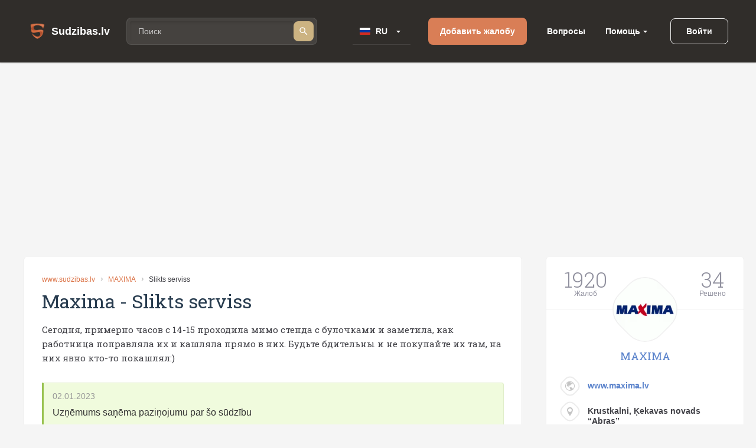

--- FILE ---
content_type: text/html; charset=utf-8
request_url: https://ru.sudzibas.lv/maxima/maxima-slikts-serviss-c2287668
body_size: 8988
content:
<!DOCTYPE html>
<html lang="lv">
<head>
	<script src="//d2wy8f7a9ursnm.cloudfront.net/v7/bugsnag.min.js"></script>
	<script>Bugsnag.start({ apiKey: 'd29c7d8c28c326c884072e2b6273b787' })</script>
    
    <script data-ad-client="ca-pub-1969595996819804" async src="https://pagead2.googlesyndication.com/pagead/js/adsbygoogle.js"></script>
    
	<title>Maxima - Slikts serviss</title>
	<meta http-equiv="Content-Type" content="text/html; charset=UTF-8" />
	<meta name="description" content="Жалобы, отзывы и комментарии пользователей: Maxima - Slikts serviss. Контактная информация." />
	<meta name="keywords" content="Maxima, жалоба, отзыв, комментарии, контакты, 2287668" />
	<meta name="viewport" content="width=device-width, initial-scale=1.0" />	
	<link rel="shortcut icon" type="image/x-icon" href="/favicon.ico" />
	<meta name="theme-color" content="#404046">
	<link rel="apple-touch-icon" sizes="57x57" href="/themes/sudzibas/img/icons/57x57.png">
	<link rel="apple-touch-icon" sizes="60x60" href="/themes/sudzibas/img/icons/60x60.png">
	<link rel="apple-touch-icon" sizes="72x72" href="/themes/sudzibas/img/icons/72x72.png">
	<link rel="apple-touch-icon" sizes="76x76" href="/themes/sudzibas/img/icons/76x76.png">
	<link rel="apple-touch-icon" sizes="114x114" href="/themes/sudzibas/img/icons/114x114.png">
	<link rel="apple-touch-icon" sizes="120x120" href="/themes/sudzibas/img/icons/120x120.png">
	<link rel="apple-touch-icon" sizes="144x144" href="/themes/sudzibas/img/icons/144x144.png">
	<link rel="apple-touch-icon" sizes="152x152" href="/themes/sudzibas/img/icons/152x152.png">
    
	<style>
    ins { text-decoration:none; width:100% }
    .advertisement {
        display:flex;
        width:100%;
        flex-direction:column;
        align-items:center;
        justify-content:flex-start;
        padding-bottom:25px;
        box-sizing:border-box;
        position:relative;
		z-index: 0;
    }
    .advertisement > div {
    	height:0;
    	display:flex;
    	box-sizing:border-box;
    	align-items:flex-end;
    	font-size:11px;
    	color:#8a8d92;
    	padding-bottom:5px;
    }
    .advertisement > code {
    	width:100%;
    	box-sizing:border-box;
    	display:flex;
        justify-content:center;
        align-items:center;
    }
    .ads-top {
		min-height:300px;
        max-width:1200px;
	}
    .ads-right, .ads-bottom-content, .ads-middle {
        min-height:280px;
    }
    .ads-middle {
        max-width: 782px;
        min-height:200px;
    }
    .ads-bottom-content {
        max-width: 844px;
    }
	</style>
	
	<link rel="canonical" href="https://www.sudzibas.lv/maxima/maxima-slikts-serviss-c2287668"/>
	
		<link rel="stylesheet" href="/css/20898f5a40f33e864e79ff791a0335cc.css" media="all" />
	
	<meta property="og:type" content="website" />
<meta property="og:title" content="Maxima - Slikts serviss" />
	<meta property="og:description" content="Жалобы, отзывы и комментарии пользователей: Maxima - Slikts serviss. Контактная информация." />
	<meta property="og:url" content="https://ru.sudzibas.lv/maxima/maxima-slikts-serviss-c2287668" />
	<meta property="fb:app_id" content="630035055493560" />
	<meta property="og:image" content="https://ru.sudzibas.lv/files/business/thumbs/241440_b200.webp" />
</head>
<body> 
	
		<header class="page-header">
	<div class="page-header__wrap">
		<a class="page-header__logo" href="/"><span class="page-header__logo-text">Sudzibas.lv</span></a>
		<div class="page-header__search">
			<span class="page-header__search-loupe"></span>
			<form class="page-header__search-wrap" method="get" action="/search">
				<input class="page-header__search-input" type="text" name="q" value="" placeholder="Поиск"/>
				<button class="page-header__search-btn" type="submit"></button>
			</form>
			
		</div>
		<div class="page-header__lang">
			<div class="page-header__lang-wrap">
				
				
					<div class="page-header__lang-box"><span class="page-header__lang-flag page-header__lang-flag_ru">RU</span></div>
				
				<ul class="page-header__lang-dropdown">
					<li class="page-header__lang-item"><div class="page-header__lang-flag page-header__lang-flag_lv" onclick="location.href=location.href.replace('//ru', '//www')">LV</div></li>
					<li class="page-header__lang-item"><div class="page-header__lang-flag page-header__lang-flag_ru" onclick="location.href=location.href.replace('//www', '//ru')">RU</div></li>
				</ul>
			</div>
		</div>
		<a class="page-header__add-complain" href="/new_complaint" onclick="if($(document).width()<=800)return layer.create('/layer/new');">Добавить жалобу</a>
		<ul class="page-header__menu">
			<li class="page-header__menu-item"><a class="page-header__menu-link" href="/questions">Вопросы</a></li>
			<li class="page-header__menu-item page-header__menu-item_dropdown">
				<a class="page-header__menu-link" href="">Помощь</a>
				<ul class="page-header__menu-dropdown">
					<li class="page-header__menu-d-item"><a class="page-header__menu-d-link page-header__menu-d-link_about" href="/about">О нас</a></li>
					<li class="page-header__menu-d-item"><a class="page-header__menu-d-link page-header__menu-d-link_faq" href="/faq">Часто задаваемые вопросы </a></li>
					<li class="page-header__menu-d-item"><a class="page-header__menu-d-link page-header__menu-d-link_flame" href="/resolve-complaint">Как разрешить жалобу</a></li>
					<li class="page-header__menu-d-item"><a class="page-header__menu-d-link page-header__menu-d-link_info" href="/terms">Правила использования</a></li>
					<li class="page-header__menu-d-item"><a class="page-header__menu-d-link page-header__menu-d-link_info" href="/policy">Правила обработки персональных данных</a></li>
					<li class="page-header__menu-d-item"><a class="page-header__menu-d-link page-header__menu-d-link_info" href="/cookies">Правила обработки файлов cookie</a></li>
					<li class="page-header__menu-d-item"><a class="page-header__menu-d-link page-header__menu-d-link_help" href="/contact-us">Связаться с нами</a></li>
				</ul>
			</li>
		</ul>
		
	<div class="page-header__btn-enter page-header__btn-enter_sign" onclick="return layer.create('/layer/login');">Войти</div>









		<div class="page-header__btn-burger"></div>
	</div>
	<div class="page-header__mob-dropdown">
		<ul class="page-header__navi">
			<li class="page-header__navi-item">
				<a class="page-header__navi-link page-header__navi-link_question" href="/questions">Вопросы</a>
			</li>
			<li class="page-header__navi-item">
				<div class="page-header__navi-link page-header__navi-link_headphone page-header__navi-link_arrow">Помощь</div>
				<ul class="page-header__navi-dropdown">
					<ul class="page-header__navi-dropdown">
						<li class="page-header__menu-d-item"><a class="page-header__menu-d-link page-header__menu-d-link_faq" href="/faq">Часто задаваемые вопросы </a></li>
						<li class="page-header__menu-d-item"><a class="page-header__menu-d-link page-header__menu-d-link_flame" href="/resolve-complaint">Как разрешить жалобу</a></li>
						<li class="page-header__menu-d-item"><a class="page-header__menu-d-link page-header__menu-d-link_info" href="/terms">Правила использования</a></li>
						<li class="page-header__menu-d-item"><a class="page-header__menu-d-link page-header__menu-d-link_info" href="/policy">Правила обработки персональных данных</a></li>
						<li class="page-header__menu-d-item"><a class="page-header__menu-d-link page-header__menu-d-link_info" href="/cookies">Правила обработки файлов cookie</a></li>
						<li class="page-header__menu-d-item"><a class="page-header__menu-d-link page-header__menu-d-link_help" href="/contact-us">Связаться с нами</a></li>
					</ul>
				</ul>
			</li>
			<li class="page-header__navi-item"><a class="page-header__navi-link page-header__navi-link_about" href="/about">О нас</a></li>
		</ul>
		<div class="page-header__lang">
			<div class="page-header__lang-title">Выбрать язык</div>
			<div class="page-header__lang-wrap">
				
				
					<div class="page-header__lang-box"><span class="page-header__lang-flag page-header__lang-flag_ru">RU</span></div>
				
				<ul class="page-header__lang-dropdown">
					<li class="page-header__lang-item"><div class="page-header__lang-flag page-header__lang-flag_lv" onclick="location.href=location.href.replace('//ru', '//www')">LV</div></li>
					<li class="page-header__lang-item"><div class="page-header__lang-flag page-header__lang-flag_ru" onclick="location.href=location.href.replace('//www', '//ru')">RU</div></li>
				</ul>
			</div>
		</div>
		

	<div class="page-header__buttons">
		<div class="page-header__btn-enter page-header__btn-enter_sign" onclick="return layer.create('/layer/login');">Войти</div>
		<div class="page-header__btn-enter page-header__btn-enter_register" onclick="return layer.create('/layer/reg');">Зарегистрироваться</div>
	</div>








	</div>
</header>
<div class="header-profile-space"></div>

	<div class="advertisement"><div></div><code class="ads-top"><ins class="adsbygoogle"
   style="display:block"
   data-ad-client="ca-pub-1969595996819804"
   data-ad-slot="8549979602"
   data-ad-format="auto"
   data-full-width-responsive="true"></ins><script>
   (adsbygoogle = window.adsbygoogle || []).push({});
</script></code></div>
	
	<div class="minw cols">
		<div class="main" itemscope itemtype="http://schema.org/Review">
	
			<article class="block item">
			
				<div class="crumbs">
					<a href="/">www.sudzibas.lv</a>
					<a href="/business/maxima/241440">MAXIMA</a>
					<span class="fixtext-2287668-title">Slikts serviss</span>
				</div>
			
				
				<h1><span itemscope itemprop="itemReviewed" itemtype="https://schema.org/Organization" class="fixtext-39-company"><span itemprop="name">Maxima</span></span> - <span itemprop="about" class="fixtext-2287668-title">Slikts serviss</span></h1>
				<p itemprop="reviewBody" class="fixtext-2287668-txt">Сегодня, примерно часов с 14-15 проходила мимо стенда с булочками и заметила, как работница поправляла их и кашляла прямо в них. Будьте бдительны и не покупайте их там, на них явно кто-то покашлял:)</p>
				<div class="updates">
					<!--#IFHAVE{}{
						<div class="resolved">
							<div class="head"><b>Жалоба успешно разрешена</b> 0 мин назад</div>
							<p></p>					
						</div>
					}#-->
					
	<div class="update-note">
		<a id="c2288222" class="anchor"></a>	
					

		<div class="head">
			
			
			
			
			
		
		
		
		
		02.01.2023</div>
		<p class="fixtext-2288222-txt">Uzņēmums saņēma paziņojumu par šo sūdzību</p>
	</div>

	<div class="update-business">
		<a id="c2288328" class="anchor"></a>	
					

		<div class="head">
			
			
			Ответ от
			
			
		
            
            <a href="/profile/uznemums-maxima-latvija/532443">uznemums Maxima Latvija</a>
            
        
		<span class="verified-support">Ответ от представителя</span>
		
		
		02.01.2023</div>
		<p class="fixtext-2288328-txt">Labdien. <br />
Paldies par sniegto informāciju un novērojumiem. MAXIMA Latvija ir svarīgs ik viens klients, tāpēc paldies, ka norādiet uz nepilnībām, kuras mums jānovērš. <br />
Atvainojamies par sagādātajām neērtībām. <br />
Ar cieņu <br />
"MAXIMA Latvija" komanda</p>
	</div>


				</div>
				
				
				
				<div class="advertisement"><div></div><code class="ads-middle"><ins class="adsbygoogle"
   style="display:block; text-align:center;"
   data-ad-layout="in-article"
   data-ad-format="fluid"
   data-ad-client="ca-pub-1969595996819804"
   data-ad-slot="6937515031"></ins><script>
   (adsbygoogle = window.adsbygoogle || []).push({});
</script></code></div>
				<div class="user">
					<div class="info">
						<span class="in in2 "><i>A</i></span>
						
							<a href="/profile/anonymaizer/2287666" itemscope itemprop="author" itemtype="http://schema.org/Person"><span itemprop="name">anonymaizer</span></a>
						
						<span class="date" itemprop="datePublished">30.12.2022</span>
					</div>
					<div class="social">
						<a href="https://www.facebook.com/sharer/sharer.php?app_id=1795904410677391&sdk=joey&u=https%3A%2F%2Fru.sudzibas.lv%2Fmaxima%2Fmaxima-slikts-serviss-c2287668&display=popup&ref=plugin&src=share_button" class="btn facebook" rel="noopener noreferrer nofollow">Share</a><span class="bubble facebook-num">0</span>
						<a href="https://twitter.com/share?text=Maxima+-+Slikts+serviss" rel="noopener noreferrer nofollow" class="btn twitter">Tweet</a>
						<a href="https://www.draugiem.lv/say/ext/add.php?title=Maxima+-+Slikts+serviss&link=https%3A%2F%2Fru.sudzibas.lv%2Fmaxima%2Fmaxima-slikts-serviss-c2287668" rel="noopener noreferrer nofollow" class="btn draugiem">Ieteikt</a>
						
					</div>
				</div>
				<div class="more">
	<a href="/business/maxima/241440" class="more__title">Ещё Maxima жалобы</a>
	<ul>
		
			<li><a href="/maxima/maxima-neadekvats-personals-c2625117">Neadekvāts personāls</a> <b>2</b>
		
			<li><a href="/maxima/maxima-info-kase-c2625177">info kase</a> <b>0</b>
		
			<li><a href="/maxima/maxima-slikts-serviss-c2624022">Slikts serviss</a> <b>5</b>
		
			<li><a href="/maxima/maxima-liepaja-veikala-vaditaja-c288421">Veikala vaditaja</a> <b>12</b>
		
			<li><a href="/maxima/maxima-puvusi-gala-c2624767">Puvusi gaļa</a> <b>0</b>
		
	</ul>
</div>
			</article>

						<a id="comments" class="anchor"></a>
			<section class="block comments">
				<h2>Комментарии (1)</h2>
				<div class="list">

	
					<section class="item" cID="2288299" data-id="2288299" itemprop="comment" itemscope itemtype="http://schema.org/Comment">
						<a id="c2288299" class="anchor"></a>	
									

						<div class="user">
							<div class="info">
								<span class="in in2 "><i>A</i></span>
								<a href="/profile/asdasd123/51893" itemprop="creator">asdasd123</a>
								
								
								
								<span class="date" itemprop="dateCreated">02.01.2023</span>
							</div>
						</div>
						<div class="quot"></div>
						
						<p itemprop="text" class="fixtext-2288299-txt">						
							эх если бы ты видел , что происходит на складах и в других местах где ты не видешь , ты бы вообще жрать ничего не смог - это я тебе как бывший работник торговли говорю :D
						</p>
						
												
						<div class="foot">
							<div>
								<a href="#" class="up" id="positive_comment_2288299" onclick="return action('/ajax/like/comment/2288299/1');">1</a>
								<a href="#" class="down" id="negative_comment_2288299" onclick="return action('/ajax/like/comment/2288299/-1');">0</a>
								<a href="#" class="answer" onclick="return showReply(2288299,false);">Ответить</a>
								<!-- a href="#" class="share">Поделиться</a-->
							</div>
							
						</div>
					</section>
	

				</div>
			</section>
<div id="replay-source" style="display:none">
	<div class="replay-form form">
		<form action="/block/commentform/2287668/" method="post" onsubmit="$('.replay-form').addClass('loading');return formSubmit(this);" autocomplete="off">
			<input type="submit" />
			<input type="hidden" name="replayID" id="replayID" value="" />	
			<div class="fld"><em></em><textarea placeholder="Введите текст ответа" name="txt"></textarea></div>
			<div class="flex">
				<div>&nbsp;</div>
				<a href="#" class="btn green" onclick="$(this).closest('form').submit();return false;">Отправить</a>
			</div>
		</form>
	</div>
</div>





						<section class="block comment-form commentform update" id="commentform">
				<h2>Добавить комментарий</h2>
				<form action="/block/commentform/2287668/" method="post" class="form" onsubmit="$('#commentform').addClass('loading');return formSubmit(this);" autocomplete="off">
					<input type="submit" name="submit" value="1" />
					
						<div class="fld radio">
							<label>Ваше отношение к жалобе:</label>
							<span><input type="radio" name="ratting" value="1" class="radio" />Положительное</span>
							<span><input type="radio" name="ratting" value="0" class="radio" />Нейтральное</span>
							<span><input type="radio" name="ratting" value="-1" class="radio" />Негативное</span>
						</div>
					
					<div class="fld"><em></em><textarea placeholder="Пожалуйста, указывайте название компании в своём комментарии" name="txt"></textarea></div>
					<div class="images" id="images">
					</div>
					<a href="#" class="fld upload-place" onclick="$('#upload').click();return false;">Загрузить файлы</a>
					<input type="file" id="upload" name="file" multiple />
					<div class="progress"><div id="progress"></div></div>
					<div class="flex">
						<div></div>
						<a href="#" class="btn green" onclick="$(this).closest('form').submit();return false;">Отправить</a>
					</div>
				</form>
				
			</section>


			
		</div>
		<div class="right">
			<aside class="block side-business">
	<div class="head">
		<div><b>1920</b>Жалоб</div>
		<div><b>34</b>Решено</div>
		<div class="clear"></div>
	</div>
	<div class="content">
		<div class="avatar center animation tada"><span class="in img bimg"><i style="background-image:url(/files/business/thumbs/241440_b182.webp?)"></i></span></div>
		<h3><a href="/business/maxima/241440">MAXIMA</a></h3>
		<ol>
			
			<li class="web"><span class="in img"><i></i></span><a href="http://www.maxima.lv" rel="nofollow" target="_blank">www.maxima.lv</a><br/>
			<li class="address"><span class="in img"><i></i></span>Krustkalni, Ķekavas novads “Abras”
		</ol>
	</div>
	<div class="foot">
		<div><a href="/business/maxima/241440">Дополнительная информация</a></div>
		

	</div>
</aside>

			
		
			
    <aside class="block">
	<h4 class="comment">
		Последние комментарии
		
			MAXIMA
		
	</h4>
	<ul>
		
			<li>
				<a href="/maxima/maxima-neadekvats-personals-c2625117">Maxima</a><br/>
				Neadekvāts personāls
				<span class="txt">13 ч  назад</span>
			</li>
		
			<li>
				<a href="/maxima/maxima-slikts-serviss-c2624022">Maxima</a><br/>
				Slikts serviss
				<span class="txt">11.01.2026</span>
			</li>
		
			<li>
				<a href="/maxima/maxima-liepaja-veikala-vaditaja-c288421">Maxima Liepaja</a><br/>
				Veikala vaditaja
				<span class="txt">11.01.2026</span>
			</li>
		
	</ul>
</aside>


<div class="advertisement"><div></div><code class="ads-right"><ins class="adsbygoogle"
   style="display:block"
   data-ad-client="ca-pub-1969595996819804"
   data-ad-slot="3145895094"
   data-ad-format="auto"
   data-full-width-responsive="true"></ins><script>
   (adsbygoogle = window.adsbygoogle || []).push({});
</script></code></div>
	<aside class="block">
		<h4 class="question">Последние вопросы</h4>
		<ul>

			<li><a href="/questions/par-veikto-pasutijumu/2619656">Par veikto pasūtījumu</a>

			<li><a href="/questions/garantijas-remonts/2617743">Garantijas remonts</a>

			<li><a href="/questions/par-gidiem/2611038">Par gidiem</a>

			<li><a href="/questions/par-sludinajumu/2610594">Par sludinājumu</a>

			<li><a href="/questions/par-bankas-drosibu/2600046">Par bankas drošību</a>

		</ul>
	</aside>
	
	<aside class="block">
		<h4 class="rating">Рейтинг компании</h4>
		<ul>
		
			<li class="flex"><div><span class="in img mimg"><i style="background-image:url(/files/business/thumbs/248613_b60.webp?)"></i></span></div><div><a href="/business/balticom/248613">Balticom</a> <span>(181)</span></div>
		
			<li class="flex"><div><span class="in img mimg"><i style="background-image:url(/files/business/thumbs/262833_b60.webp?)"></i></span></div><div><a href="/business/yesmobilelv/262833">Yesmobile.lv</a> <span>(23)</span></div>
		
			<li class="flex"><div><span class="in img mimg"><i style="background-image:url(/files/business/thumbs/252466_b60.webp?)"></i></span></div><div><a href="/business/aleksandra-apavi/252466">Aleksandra Apavi</a> <span>(25)</span></div>
		
			<li class="flex"><div><span class="in img mimg"><i style="background-image:url(/files/business/thumbs/326011_b60.webp?)"></i></span></div><div><a href="/business/laimes-lacis/326011">Laimes Lācis</a> <span>(10)</span></div>
		
			<li class="flex"><div><span class="in img mimg"><i style="background-image:url(/files/business/thumbs/264162_b60.webp?)"></i></span></div><div><a href="/business/incredit-group/264162">InCredit Group</a> <span>(32)</span></div>
		
			<li class="flex"><div><span class="in img mimg"><i style="background-image:url(/files/business/thumbs/281083_b60.webp?)"></i></span></div><div><a href="/business/nano-it/281083">Nano IT</a> <span>(7)</span></div>
		
			<li class="flex"><div><span class="in img mimg"><i style="background-image:url(/files/business/thumbs/341337_b60.webp?)"></i></span></div><div><a href="/business/eiroplasts/341337">Eiroplasts</a> <span>(4)</span></div>
		
			<li class="flex"><div><span class="in img mimg"><i style="background-image:url(/files/business/thumbs/290783_b60.webp?)"></i></span></div><div><a href="/business/smarzasclub/290783">Smarzas.Club</a> <span>(4)</span></div>
		
			<li class="flex"><div><span class="in img mimg"><i style="background-image:url(/files/business/thumbs/270909_b60.webp?)"></i></span></div><div><a href="/business/lauku-siks/270909">Lauku šiks</a> <span>(3)</span></div>
		
			<li class="flex"><div><span class="in img mimg"><i style="background-image:url(/files/business/thumbs/256139_b60.webp?)"></i></span></div><div><a href="/business/ava-holding/256139">Ava Holding</a> <span>(7)</span></div>
		
		</ul>
		<div class="foot"><a href="/businesslist/top100">ТОП 100 компаний</a></div>
	</aside>


    <aside class="block">
	<h4 class="resolved">Последние разрешенные жалобы
</h4>
	<ul>
		
			<li>
				<a href="/maxima/maxima-apkopejas-rupja-atieksme-c2575288">Maxima</a><br/>
				Pārdevējai bija rupja atieksme kā tas var būt? ka komadē . Varbūt nejiet vispār uz jūsu veikalu...
				<span class="txt">05.07.2025</span>
			</li>
		
			<li>
				<a href="/maxima/maxima-valmieras-iedzivotaju-zinojumu-delis-c2516605">Maxima</a><br/>
				Paldies veikala Maxima Nākutnes ielā Valmierā vadītājai,ka manu ziņojuma lapiņu tomēr pielika...
				<span class="txt">08.01.2025</span>
			</li>
		
			<li>
				<a href="/maxima/maxima-terors-c2424922">Maxima</a><br/>
				Sūdzība tika atrisināta pārrunu ceļā
				<span class="txt">10.04.2024</span>
			</li>
		
	</ul>
</aside>


<aside class="block">
	<h4>Связаться с экспертами</h4>
	<ul>
		
			<li class="flex"><div><span class="in in1 "><i>L</i></span></div><div><a href="/lawyer/lvjuristslv/2539650">LVJURISTS.LV</a></div>
		
			<li class="flex"><div><span class="in img "><i style="background-image:url(/files/experts/thumbs/426208_ex60.webp?)"></i></span></div><div><a href="/expert/paradu-atgusanas-un-maksajumu-administresanas-centrs/426198">Parādu Atgūšanas un Maksājumu Administrēšanas Centrs</a></div>
		
			<li class="flex"><div><span class="in img "><i style="background-image:url(/files/experts/thumbs/407619_ex60.webp?)"></i></span></div><div><a href="/lawyer/sanda-kraukle-zverinata-advokate/407615">Sanda Kraukle zvērināta advokāte</a></div>
		
	</ul>
</aside>
	<aside class="block last-picture">
		<h4 class="picture">Фото дня</h4>
		<div>
			<a href="/pictures/baltic-cars-bc-krapsana-cilveks-netur-savu-solijumu/2622969" class="link">Baltic Cars Bc/ Krāpšana cilvēks netur savu solījumu</a><br/>
			<a href="/files/items/2622969/images/thumbs/695917adcd218_picture1200.webp" class="preview"><img src="/files/items/2622969/images/thumbs/695917adcd218_picture274.webp" alt="Baltic Cars Bc/ Krāpšana cilvēks netur savu solījumu" /></a>
		</div>
		<div class="foot"><a href="/pictures">Больше фотографий</a></div>
	</aside>
	
	<aside class="block last-item-video">
		<h4 class="video">Смотреть последние видео</h4>
		<div>
			<a href="/rd-electronics/rd-electronics-rd-electronics-pardota-bojata-prece-c2621792" class="link">Rd Electronics/ Pārdota bojāta prece</a><br/>
			<a href="/rd-electronics/rd-electronics-rd-electronics-pardota-bojata-prece-c2621792"><img src="/files/videos/thumbs/6950530192866_video274.webp" alt="Rd Electronics/ Pārdota bojāta prece" /></a>
		</div>
		<div class="foot"><a href="/videolist">Смотреть все видео</a></div>
	</aside>
	
			
		</div>
	</div>
	<footer class="page-footer">
	<div class="page-footer__ins">
		<div class="page-footer__wrap">
			<div class="page-footer__column">
				<div class="page-footer__logo">Sudzibas.lv</div>
			</div>
			<ul class="page-footer__navi">
				<li class="page-footer__navi-item"><span class="page-footer__navi-title">Главное</span></li>
				<li class="page-footer__navi-item"><a class="page-footer__navi-link" href="/"> Главная страница</a></li>
				<li class="page-footer__navi-item"><a class="page-footer__navi-link" href="/new_complaint"> Добавить жалобу</a></li>
				<li class="page-footer__navi-item"><a class="page-footer__navi-link" href="/businesslist">Список компаний</a></li>
				<!-- <li class="page-footer__navi-item"><a class="page-footer__navi-link" href="/about">foot.about</a></li> -->
			</ul>
			<ul class="page-footer__navi">
				<li class="page-footer__navi-item"><span class="page-footer__navi-title">Правила</span></li>
				<li class="page-footer__navi-item"><a class="page-footer__navi-link" href="/terms">Правила использования</a></li>
				<li class="page-footer__navi-item"><a class="page-footer__navi-link" href="/policy">Правила обработки персональных данных</a></li>
				<li class="page-footer__navi-item"><a class="page-footer__navi-link" href="/cookies">Правила использования файлов cookie</a></li>
			</ul>
			<ul class="page-footer__navi">
				<li class="page-footer__navi-item"><span class="page-footer__navi-title">Помощь</span></li>
				<li class="page-footer__navi-item"><a class="page-footer__navi-link" href="/faq">Часто задаваемые вопросы</a></li>
				<li class="page-footer__navi-item"><a class="page-footer__navi-link" href="/resolve-complaint">Как разрешить жалобу</a></li>
				<li class="page-footer__navi-item"><a class="page-footer__navi-link" href="/contact-us" target="_blank">Контакты</a></li>
			</ul>
			<div class="page-footer__column">
				<ul class="social-block">
					<li class="social-block__item">
						<a class="social-block__btn social-block__btn_fb"
						   href="https://www.facebook.com/sudzibas.lv/"
						   target="_blank"
						   rel="noopener noreferrer nofollow"></a>
					</li>
					<li class="social-block__item">
						<a class="social-block__btn social-block__btn_tw"
						   href="https://mobile.twitter.com/SudzibasL"
						   target="_blank"
						   rel="noopener noreferrer nofollow"></a>
					</li>
					<li class="social-block__item">
						<a class="social-block__btn social-block__btn_inst"
						   href="https://www.instagram.com/sudzibas.lv/"
						   target="_blank"
						   rel="noopener noreferrer nofollow"></a>
					</li>
				</ul>
			</div>
		</div>
		<div class="page-footer__copyright">© 2007-2026 Sūdzības.lv</div>
		<div class="page-footer__message">Если у вас есть вопросы, конструктивные мысли по улучшению нашего сайта, либо другие креативные идеи и предложения - пожалуйста, <a href="/tickets">свяжитесь с нами.</a><br/>
Администрация Sudzibas.lv не несет ответственности за информацию, размещенную на портале.</div>
	</div>
</footer>
<a href="#" class="scroll-top" style="display:none"></a>




    

    
	<link href='https://fonts.googleapis.com/css?family=Roboto+Slab:400,100,300,700&subset=latin,cyrillic,latin-ext,cyrillic-ext&display=swap' rel='stylesheet' type='text/css'>
	<script>var PUBLIC_URL = '';</script>
	
		<script src="/js/f86273e80db5c5daee83d49d865eeb87.js?v=1767883848"></script>
	
	<script>
$(function(){ new social('.main .social'); });

					$(function() {
					    $('#upload').fileupload({
					        url: '/block/commentform?imgupload',
					        dataType: 'json',
					        done: function (e, data) {
					        	$('#progress').fadeOut('slow');
					        	if (data.result.error !== undefined) {
					        		alert(data.result.error);
					        	} else {
					        	    var div = $('<div class="del" title="Удалить"></div>');
					        	    div.css('background-image','url('+data.result.src+')');
					        	    div.attr('id', data.result.id);
					        	    div.on('click', function(){
					        			action('/block/commentform?imgdelete='+this.id)
							    	});
					        		div.appendTo('#images');
					        		$('#images img:hidden').fadeIn('slow');
					        	}
					        },
					        progressall: function (e, data) {
					            var progress = parseInt(data.loaded / data.total * 100, 10);
					            $('#progress').show().css( 'width', progress + '%' );
					        }
					    });
					});
				

	var hash = window.location.hash.substr(1);
	if (hash && hash.match(/^c[0-9]+$/)) {
		var o = $('#'+hash).closest('.reply');
		if (o.length && !o.hasClass('open')) {
			o.addClass('open');
		}
	}


	function showReply( ID, type ) {
		if ($(".comments .replay-form").is(":visible")) {
			if ($(".comments .replay-form").closest(".reply").prop("id") == "p"+ID) {
				$(".comments #p"+ID).removeClass('open');
				$(".comments #p"+ID).slideUp(500, function() {
					$(".comments #p"+ID).removeClass('open');
				});
				return false;
			}
		}
		$(".comments .replay-form").remove();
		$(".comments .open").hide();
		$(".comments .open").removeClass('open');
		
		if (!$(".comments #p"+ID).length) {
			$(".comments section[data-id='"+ID+"']").after('<div class="reply" id="p'+ID+'"></div>');
		}
		
		if (type) $(".comments #p"+ID+" > section").show();
			 else $(".comments #p"+ID+" > section").hide();
		
		$(".comments #p"+ID).append($("#replay-source").html());
		$(".comments .replay-form #replayID").val(ID);
		$(".comments .replay-form #captcha_r").prop('src',PUBLIC_URL+'/captcha?namespace=commentreplay&amp;rand='+Math.random());
		$(".comments #p"+ID).slideDown(500, function() {
			$(".comments #p"+ID).addClass('open');
		});
		return false;
	}
	


	$(window).scroll(function () {
		if ($(window).scrollTop() > 500) {
			$('.scroll-top').fadeIn(250);
		} else {
			$('.scroll-top').fadeOut(250);
		}
	});

	$('.scroll-top').click(function (event) {
		event.preventDefault();
		$('html, body').animate({scrollTop: 0}, 250);
		return false;
	})
	$(window).trigger('scroll');


				$(function () {
					$( ".page-header__search-input" ).autocomplete({
						source: function( request, response ) {
							$.ajax({
								url: "/ajax/business_company_autocomplete_sphx",
								dataType: "json",
								data: {
									term: request.term
								},
								success: function( data ) {
									response( data );
								}
							});
						},
						minLength: 2,
						select: function( event, ui ) {
							setTimeout( function() {
								$('.page-header__search-wrap').submit();
							}, 1);
						}
					}).autocomplete("instance")._renderItem = function( ul, item ) {
						return $( "<li>" )
							   .append( "<div class='autocomplete-search-item'><div class='logo'>"+(item.logo ? "<img src='"+item.logo+"' />" : "")+"</div><div class='label'>" + item.label + "</div></div>" )
							   .appendTo( ul );
					};
				});
			
</script>

	
    <script async src="https://www.googletagmanager.com/gtag/js?id=G-4MLT9Y8M4S"></script>
    <script>
      window.dataLayer = window.dataLayer || [];
      function gtag(){dataLayer.push(arguments);}
      gtag('js', new Date());

      gtag('config', 'G-4MLT9Y8M4S');
    </script>
<script defer src="https://static.cloudflareinsights.com/beacon.min.js/vcd15cbe7772f49c399c6a5babf22c1241717689176015" integrity="sha512-ZpsOmlRQV6y907TI0dKBHq9Md29nnaEIPlkf84rnaERnq6zvWvPUqr2ft8M1aS28oN72PdrCzSjY4U6VaAw1EQ==" data-cf-beacon='{"version":"2024.11.0","token":"e979139fd8b2411185f4556c64d81761","r":1,"server_timing":{"name":{"cfCacheStatus":true,"cfEdge":true,"cfExtPri":true,"cfL4":true,"cfOrigin":true,"cfSpeedBrain":true},"location_startswith":null}}' crossorigin="anonymous"></script>
</body>
</html>


--- FILE ---
content_type: text/html; charset=utf-8
request_url: https://www.google.com/recaptcha/api2/aframe
body_size: 268
content:
<!DOCTYPE HTML><html><head><meta http-equiv="content-type" content="text/html; charset=UTF-8"></head><body><script nonce="7ZcwOugjWS-pHgMZ-M0Kkw">/** Anti-fraud and anti-abuse applications only. See google.com/recaptcha */ try{var clients={'sodar':'https://pagead2.googlesyndication.com/pagead/sodar?'};window.addEventListener("message",function(a){try{if(a.source===window.parent){var b=JSON.parse(a.data);var c=clients[b['id']];if(c){var d=document.createElement('img');d.src=c+b['params']+'&rc='+(localStorage.getItem("rc::a")?sessionStorage.getItem("rc::b"):"");window.document.body.appendChild(d);sessionStorage.setItem("rc::e",parseInt(sessionStorage.getItem("rc::e")||0)+1);localStorage.setItem("rc::h",'1768260583870');}}}catch(b){}});window.parent.postMessage("_grecaptcha_ready", "*");}catch(b){}</script></body></html>